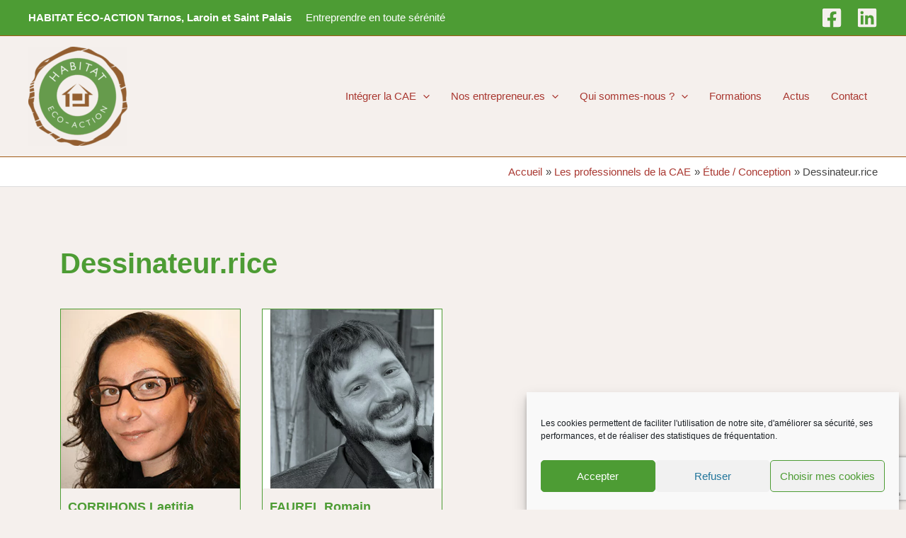

--- FILE ---
content_type: text/html; charset=utf-8
request_url: https://www.google.com/recaptcha/api2/anchor?ar=1&k=6Lc9bQYpAAAAAHnWreYMxk1HMCzxkN8qrdmIPfT2&co=aHR0cHM6Ly9oYWJpdGF0LWVjby1hY3Rpb24uZnI6NDQz&hl=en&v=PoyoqOPhxBO7pBk68S4YbpHZ&size=invisible&anchor-ms=20000&execute-ms=30000&cb=s8bugm1el03d
body_size: 48651
content:
<!DOCTYPE HTML><html dir="ltr" lang="en"><head><meta http-equiv="Content-Type" content="text/html; charset=UTF-8">
<meta http-equiv="X-UA-Compatible" content="IE=edge">
<title>reCAPTCHA</title>
<style type="text/css">
/* cyrillic-ext */
@font-face {
  font-family: 'Roboto';
  font-style: normal;
  font-weight: 400;
  font-stretch: 100%;
  src: url(//fonts.gstatic.com/s/roboto/v48/KFO7CnqEu92Fr1ME7kSn66aGLdTylUAMa3GUBHMdazTgWw.woff2) format('woff2');
  unicode-range: U+0460-052F, U+1C80-1C8A, U+20B4, U+2DE0-2DFF, U+A640-A69F, U+FE2E-FE2F;
}
/* cyrillic */
@font-face {
  font-family: 'Roboto';
  font-style: normal;
  font-weight: 400;
  font-stretch: 100%;
  src: url(//fonts.gstatic.com/s/roboto/v48/KFO7CnqEu92Fr1ME7kSn66aGLdTylUAMa3iUBHMdazTgWw.woff2) format('woff2');
  unicode-range: U+0301, U+0400-045F, U+0490-0491, U+04B0-04B1, U+2116;
}
/* greek-ext */
@font-face {
  font-family: 'Roboto';
  font-style: normal;
  font-weight: 400;
  font-stretch: 100%;
  src: url(//fonts.gstatic.com/s/roboto/v48/KFO7CnqEu92Fr1ME7kSn66aGLdTylUAMa3CUBHMdazTgWw.woff2) format('woff2');
  unicode-range: U+1F00-1FFF;
}
/* greek */
@font-face {
  font-family: 'Roboto';
  font-style: normal;
  font-weight: 400;
  font-stretch: 100%;
  src: url(//fonts.gstatic.com/s/roboto/v48/KFO7CnqEu92Fr1ME7kSn66aGLdTylUAMa3-UBHMdazTgWw.woff2) format('woff2');
  unicode-range: U+0370-0377, U+037A-037F, U+0384-038A, U+038C, U+038E-03A1, U+03A3-03FF;
}
/* math */
@font-face {
  font-family: 'Roboto';
  font-style: normal;
  font-weight: 400;
  font-stretch: 100%;
  src: url(//fonts.gstatic.com/s/roboto/v48/KFO7CnqEu92Fr1ME7kSn66aGLdTylUAMawCUBHMdazTgWw.woff2) format('woff2');
  unicode-range: U+0302-0303, U+0305, U+0307-0308, U+0310, U+0312, U+0315, U+031A, U+0326-0327, U+032C, U+032F-0330, U+0332-0333, U+0338, U+033A, U+0346, U+034D, U+0391-03A1, U+03A3-03A9, U+03B1-03C9, U+03D1, U+03D5-03D6, U+03F0-03F1, U+03F4-03F5, U+2016-2017, U+2034-2038, U+203C, U+2040, U+2043, U+2047, U+2050, U+2057, U+205F, U+2070-2071, U+2074-208E, U+2090-209C, U+20D0-20DC, U+20E1, U+20E5-20EF, U+2100-2112, U+2114-2115, U+2117-2121, U+2123-214F, U+2190, U+2192, U+2194-21AE, U+21B0-21E5, U+21F1-21F2, U+21F4-2211, U+2213-2214, U+2216-22FF, U+2308-230B, U+2310, U+2319, U+231C-2321, U+2336-237A, U+237C, U+2395, U+239B-23B7, U+23D0, U+23DC-23E1, U+2474-2475, U+25AF, U+25B3, U+25B7, U+25BD, U+25C1, U+25CA, U+25CC, U+25FB, U+266D-266F, U+27C0-27FF, U+2900-2AFF, U+2B0E-2B11, U+2B30-2B4C, U+2BFE, U+3030, U+FF5B, U+FF5D, U+1D400-1D7FF, U+1EE00-1EEFF;
}
/* symbols */
@font-face {
  font-family: 'Roboto';
  font-style: normal;
  font-weight: 400;
  font-stretch: 100%;
  src: url(//fonts.gstatic.com/s/roboto/v48/KFO7CnqEu92Fr1ME7kSn66aGLdTylUAMaxKUBHMdazTgWw.woff2) format('woff2');
  unicode-range: U+0001-000C, U+000E-001F, U+007F-009F, U+20DD-20E0, U+20E2-20E4, U+2150-218F, U+2190, U+2192, U+2194-2199, U+21AF, U+21E6-21F0, U+21F3, U+2218-2219, U+2299, U+22C4-22C6, U+2300-243F, U+2440-244A, U+2460-24FF, U+25A0-27BF, U+2800-28FF, U+2921-2922, U+2981, U+29BF, U+29EB, U+2B00-2BFF, U+4DC0-4DFF, U+FFF9-FFFB, U+10140-1018E, U+10190-1019C, U+101A0, U+101D0-101FD, U+102E0-102FB, U+10E60-10E7E, U+1D2C0-1D2D3, U+1D2E0-1D37F, U+1F000-1F0FF, U+1F100-1F1AD, U+1F1E6-1F1FF, U+1F30D-1F30F, U+1F315, U+1F31C, U+1F31E, U+1F320-1F32C, U+1F336, U+1F378, U+1F37D, U+1F382, U+1F393-1F39F, U+1F3A7-1F3A8, U+1F3AC-1F3AF, U+1F3C2, U+1F3C4-1F3C6, U+1F3CA-1F3CE, U+1F3D4-1F3E0, U+1F3ED, U+1F3F1-1F3F3, U+1F3F5-1F3F7, U+1F408, U+1F415, U+1F41F, U+1F426, U+1F43F, U+1F441-1F442, U+1F444, U+1F446-1F449, U+1F44C-1F44E, U+1F453, U+1F46A, U+1F47D, U+1F4A3, U+1F4B0, U+1F4B3, U+1F4B9, U+1F4BB, U+1F4BF, U+1F4C8-1F4CB, U+1F4D6, U+1F4DA, U+1F4DF, U+1F4E3-1F4E6, U+1F4EA-1F4ED, U+1F4F7, U+1F4F9-1F4FB, U+1F4FD-1F4FE, U+1F503, U+1F507-1F50B, U+1F50D, U+1F512-1F513, U+1F53E-1F54A, U+1F54F-1F5FA, U+1F610, U+1F650-1F67F, U+1F687, U+1F68D, U+1F691, U+1F694, U+1F698, U+1F6AD, U+1F6B2, U+1F6B9-1F6BA, U+1F6BC, U+1F6C6-1F6CF, U+1F6D3-1F6D7, U+1F6E0-1F6EA, U+1F6F0-1F6F3, U+1F6F7-1F6FC, U+1F700-1F7FF, U+1F800-1F80B, U+1F810-1F847, U+1F850-1F859, U+1F860-1F887, U+1F890-1F8AD, U+1F8B0-1F8BB, U+1F8C0-1F8C1, U+1F900-1F90B, U+1F93B, U+1F946, U+1F984, U+1F996, U+1F9E9, U+1FA00-1FA6F, U+1FA70-1FA7C, U+1FA80-1FA89, U+1FA8F-1FAC6, U+1FACE-1FADC, U+1FADF-1FAE9, U+1FAF0-1FAF8, U+1FB00-1FBFF;
}
/* vietnamese */
@font-face {
  font-family: 'Roboto';
  font-style: normal;
  font-weight: 400;
  font-stretch: 100%;
  src: url(//fonts.gstatic.com/s/roboto/v48/KFO7CnqEu92Fr1ME7kSn66aGLdTylUAMa3OUBHMdazTgWw.woff2) format('woff2');
  unicode-range: U+0102-0103, U+0110-0111, U+0128-0129, U+0168-0169, U+01A0-01A1, U+01AF-01B0, U+0300-0301, U+0303-0304, U+0308-0309, U+0323, U+0329, U+1EA0-1EF9, U+20AB;
}
/* latin-ext */
@font-face {
  font-family: 'Roboto';
  font-style: normal;
  font-weight: 400;
  font-stretch: 100%;
  src: url(//fonts.gstatic.com/s/roboto/v48/KFO7CnqEu92Fr1ME7kSn66aGLdTylUAMa3KUBHMdazTgWw.woff2) format('woff2');
  unicode-range: U+0100-02BA, U+02BD-02C5, U+02C7-02CC, U+02CE-02D7, U+02DD-02FF, U+0304, U+0308, U+0329, U+1D00-1DBF, U+1E00-1E9F, U+1EF2-1EFF, U+2020, U+20A0-20AB, U+20AD-20C0, U+2113, U+2C60-2C7F, U+A720-A7FF;
}
/* latin */
@font-face {
  font-family: 'Roboto';
  font-style: normal;
  font-weight: 400;
  font-stretch: 100%;
  src: url(//fonts.gstatic.com/s/roboto/v48/KFO7CnqEu92Fr1ME7kSn66aGLdTylUAMa3yUBHMdazQ.woff2) format('woff2');
  unicode-range: U+0000-00FF, U+0131, U+0152-0153, U+02BB-02BC, U+02C6, U+02DA, U+02DC, U+0304, U+0308, U+0329, U+2000-206F, U+20AC, U+2122, U+2191, U+2193, U+2212, U+2215, U+FEFF, U+FFFD;
}
/* cyrillic-ext */
@font-face {
  font-family: 'Roboto';
  font-style: normal;
  font-weight: 500;
  font-stretch: 100%;
  src: url(//fonts.gstatic.com/s/roboto/v48/KFO7CnqEu92Fr1ME7kSn66aGLdTylUAMa3GUBHMdazTgWw.woff2) format('woff2');
  unicode-range: U+0460-052F, U+1C80-1C8A, U+20B4, U+2DE0-2DFF, U+A640-A69F, U+FE2E-FE2F;
}
/* cyrillic */
@font-face {
  font-family: 'Roboto';
  font-style: normal;
  font-weight: 500;
  font-stretch: 100%;
  src: url(//fonts.gstatic.com/s/roboto/v48/KFO7CnqEu92Fr1ME7kSn66aGLdTylUAMa3iUBHMdazTgWw.woff2) format('woff2');
  unicode-range: U+0301, U+0400-045F, U+0490-0491, U+04B0-04B1, U+2116;
}
/* greek-ext */
@font-face {
  font-family: 'Roboto';
  font-style: normal;
  font-weight: 500;
  font-stretch: 100%;
  src: url(//fonts.gstatic.com/s/roboto/v48/KFO7CnqEu92Fr1ME7kSn66aGLdTylUAMa3CUBHMdazTgWw.woff2) format('woff2');
  unicode-range: U+1F00-1FFF;
}
/* greek */
@font-face {
  font-family: 'Roboto';
  font-style: normal;
  font-weight: 500;
  font-stretch: 100%;
  src: url(//fonts.gstatic.com/s/roboto/v48/KFO7CnqEu92Fr1ME7kSn66aGLdTylUAMa3-UBHMdazTgWw.woff2) format('woff2');
  unicode-range: U+0370-0377, U+037A-037F, U+0384-038A, U+038C, U+038E-03A1, U+03A3-03FF;
}
/* math */
@font-face {
  font-family: 'Roboto';
  font-style: normal;
  font-weight: 500;
  font-stretch: 100%;
  src: url(//fonts.gstatic.com/s/roboto/v48/KFO7CnqEu92Fr1ME7kSn66aGLdTylUAMawCUBHMdazTgWw.woff2) format('woff2');
  unicode-range: U+0302-0303, U+0305, U+0307-0308, U+0310, U+0312, U+0315, U+031A, U+0326-0327, U+032C, U+032F-0330, U+0332-0333, U+0338, U+033A, U+0346, U+034D, U+0391-03A1, U+03A3-03A9, U+03B1-03C9, U+03D1, U+03D5-03D6, U+03F0-03F1, U+03F4-03F5, U+2016-2017, U+2034-2038, U+203C, U+2040, U+2043, U+2047, U+2050, U+2057, U+205F, U+2070-2071, U+2074-208E, U+2090-209C, U+20D0-20DC, U+20E1, U+20E5-20EF, U+2100-2112, U+2114-2115, U+2117-2121, U+2123-214F, U+2190, U+2192, U+2194-21AE, U+21B0-21E5, U+21F1-21F2, U+21F4-2211, U+2213-2214, U+2216-22FF, U+2308-230B, U+2310, U+2319, U+231C-2321, U+2336-237A, U+237C, U+2395, U+239B-23B7, U+23D0, U+23DC-23E1, U+2474-2475, U+25AF, U+25B3, U+25B7, U+25BD, U+25C1, U+25CA, U+25CC, U+25FB, U+266D-266F, U+27C0-27FF, U+2900-2AFF, U+2B0E-2B11, U+2B30-2B4C, U+2BFE, U+3030, U+FF5B, U+FF5D, U+1D400-1D7FF, U+1EE00-1EEFF;
}
/* symbols */
@font-face {
  font-family: 'Roboto';
  font-style: normal;
  font-weight: 500;
  font-stretch: 100%;
  src: url(//fonts.gstatic.com/s/roboto/v48/KFO7CnqEu92Fr1ME7kSn66aGLdTylUAMaxKUBHMdazTgWw.woff2) format('woff2');
  unicode-range: U+0001-000C, U+000E-001F, U+007F-009F, U+20DD-20E0, U+20E2-20E4, U+2150-218F, U+2190, U+2192, U+2194-2199, U+21AF, U+21E6-21F0, U+21F3, U+2218-2219, U+2299, U+22C4-22C6, U+2300-243F, U+2440-244A, U+2460-24FF, U+25A0-27BF, U+2800-28FF, U+2921-2922, U+2981, U+29BF, U+29EB, U+2B00-2BFF, U+4DC0-4DFF, U+FFF9-FFFB, U+10140-1018E, U+10190-1019C, U+101A0, U+101D0-101FD, U+102E0-102FB, U+10E60-10E7E, U+1D2C0-1D2D3, U+1D2E0-1D37F, U+1F000-1F0FF, U+1F100-1F1AD, U+1F1E6-1F1FF, U+1F30D-1F30F, U+1F315, U+1F31C, U+1F31E, U+1F320-1F32C, U+1F336, U+1F378, U+1F37D, U+1F382, U+1F393-1F39F, U+1F3A7-1F3A8, U+1F3AC-1F3AF, U+1F3C2, U+1F3C4-1F3C6, U+1F3CA-1F3CE, U+1F3D4-1F3E0, U+1F3ED, U+1F3F1-1F3F3, U+1F3F5-1F3F7, U+1F408, U+1F415, U+1F41F, U+1F426, U+1F43F, U+1F441-1F442, U+1F444, U+1F446-1F449, U+1F44C-1F44E, U+1F453, U+1F46A, U+1F47D, U+1F4A3, U+1F4B0, U+1F4B3, U+1F4B9, U+1F4BB, U+1F4BF, U+1F4C8-1F4CB, U+1F4D6, U+1F4DA, U+1F4DF, U+1F4E3-1F4E6, U+1F4EA-1F4ED, U+1F4F7, U+1F4F9-1F4FB, U+1F4FD-1F4FE, U+1F503, U+1F507-1F50B, U+1F50D, U+1F512-1F513, U+1F53E-1F54A, U+1F54F-1F5FA, U+1F610, U+1F650-1F67F, U+1F687, U+1F68D, U+1F691, U+1F694, U+1F698, U+1F6AD, U+1F6B2, U+1F6B9-1F6BA, U+1F6BC, U+1F6C6-1F6CF, U+1F6D3-1F6D7, U+1F6E0-1F6EA, U+1F6F0-1F6F3, U+1F6F7-1F6FC, U+1F700-1F7FF, U+1F800-1F80B, U+1F810-1F847, U+1F850-1F859, U+1F860-1F887, U+1F890-1F8AD, U+1F8B0-1F8BB, U+1F8C0-1F8C1, U+1F900-1F90B, U+1F93B, U+1F946, U+1F984, U+1F996, U+1F9E9, U+1FA00-1FA6F, U+1FA70-1FA7C, U+1FA80-1FA89, U+1FA8F-1FAC6, U+1FACE-1FADC, U+1FADF-1FAE9, U+1FAF0-1FAF8, U+1FB00-1FBFF;
}
/* vietnamese */
@font-face {
  font-family: 'Roboto';
  font-style: normal;
  font-weight: 500;
  font-stretch: 100%;
  src: url(//fonts.gstatic.com/s/roboto/v48/KFO7CnqEu92Fr1ME7kSn66aGLdTylUAMa3OUBHMdazTgWw.woff2) format('woff2');
  unicode-range: U+0102-0103, U+0110-0111, U+0128-0129, U+0168-0169, U+01A0-01A1, U+01AF-01B0, U+0300-0301, U+0303-0304, U+0308-0309, U+0323, U+0329, U+1EA0-1EF9, U+20AB;
}
/* latin-ext */
@font-face {
  font-family: 'Roboto';
  font-style: normal;
  font-weight: 500;
  font-stretch: 100%;
  src: url(//fonts.gstatic.com/s/roboto/v48/KFO7CnqEu92Fr1ME7kSn66aGLdTylUAMa3KUBHMdazTgWw.woff2) format('woff2');
  unicode-range: U+0100-02BA, U+02BD-02C5, U+02C7-02CC, U+02CE-02D7, U+02DD-02FF, U+0304, U+0308, U+0329, U+1D00-1DBF, U+1E00-1E9F, U+1EF2-1EFF, U+2020, U+20A0-20AB, U+20AD-20C0, U+2113, U+2C60-2C7F, U+A720-A7FF;
}
/* latin */
@font-face {
  font-family: 'Roboto';
  font-style: normal;
  font-weight: 500;
  font-stretch: 100%;
  src: url(//fonts.gstatic.com/s/roboto/v48/KFO7CnqEu92Fr1ME7kSn66aGLdTylUAMa3yUBHMdazQ.woff2) format('woff2');
  unicode-range: U+0000-00FF, U+0131, U+0152-0153, U+02BB-02BC, U+02C6, U+02DA, U+02DC, U+0304, U+0308, U+0329, U+2000-206F, U+20AC, U+2122, U+2191, U+2193, U+2212, U+2215, U+FEFF, U+FFFD;
}
/* cyrillic-ext */
@font-face {
  font-family: 'Roboto';
  font-style: normal;
  font-weight: 900;
  font-stretch: 100%;
  src: url(//fonts.gstatic.com/s/roboto/v48/KFO7CnqEu92Fr1ME7kSn66aGLdTylUAMa3GUBHMdazTgWw.woff2) format('woff2');
  unicode-range: U+0460-052F, U+1C80-1C8A, U+20B4, U+2DE0-2DFF, U+A640-A69F, U+FE2E-FE2F;
}
/* cyrillic */
@font-face {
  font-family: 'Roboto';
  font-style: normal;
  font-weight: 900;
  font-stretch: 100%;
  src: url(//fonts.gstatic.com/s/roboto/v48/KFO7CnqEu92Fr1ME7kSn66aGLdTylUAMa3iUBHMdazTgWw.woff2) format('woff2');
  unicode-range: U+0301, U+0400-045F, U+0490-0491, U+04B0-04B1, U+2116;
}
/* greek-ext */
@font-face {
  font-family: 'Roboto';
  font-style: normal;
  font-weight: 900;
  font-stretch: 100%;
  src: url(//fonts.gstatic.com/s/roboto/v48/KFO7CnqEu92Fr1ME7kSn66aGLdTylUAMa3CUBHMdazTgWw.woff2) format('woff2');
  unicode-range: U+1F00-1FFF;
}
/* greek */
@font-face {
  font-family: 'Roboto';
  font-style: normal;
  font-weight: 900;
  font-stretch: 100%;
  src: url(//fonts.gstatic.com/s/roboto/v48/KFO7CnqEu92Fr1ME7kSn66aGLdTylUAMa3-UBHMdazTgWw.woff2) format('woff2');
  unicode-range: U+0370-0377, U+037A-037F, U+0384-038A, U+038C, U+038E-03A1, U+03A3-03FF;
}
/* math */
@font-face {
  font-family: 'Roboto';
  font-style: normal;
  font-weight: 900;
  font-stretch: 100%;
  src: url(//fonts.gstatic.com/s/roboto/v48/KFO7CnqEu92Fr1ME7kSn66aGLdTylUAMawCUBHMdazTgWw.woff2) format('woff2');
  unicode-range: U+0302-0303, U+0305, U+0307-0308, U+0310, U+0312, U+0315, U+031A, U+0326-0327, U+032C, U+032F-0330, U+0332-0333, U+0338, U+033A, U+0346, U+034D, U+0391-03A1, U+03A3-03A9, U+03B1-03C9, U+03D1, U+03D5-03D6, U+03F0-03F1, U+03F4-03F5, U+2016-2017, U+2034-2038, U+203C, U+2040, U+2043, U+2047, U+2050, U+2057, U+205F, U+2070-2071, U+2074-208E, U+2090-209C, U+20D0-20DC, U+20E1, U+20E5-20EF, U+2100-2112, U+2114-2115, U+2117-2121, U+2123-214F, U+2190, U+2192, U+2194-21AE, U+21B0-21E5, U+21F1-21F2, U+21F4-2211, U+2213-2214, U+2216-22FF, U+2308-230B, U+2310, U+2319, U+231C-2321, U+2336-237A, U+237C, U+2395, U+239B-23B7, U+23D0, U+23DC-23E1, U+2474-2475, U+25AF, U+25B3, U+25B7, U+25BD, U+25C1, U+25CA, U+25CC, U+25FB, U+266D-266F, U+27C0-27FF, U+2900-2AFF, U+2B0E-2B11, U+2B30-2B4C, U+2BFE, U+3030, U+FF5B, U+FF5D, U+1D400-1D7FF, U+1EE00-1EEFF;
}
/* symbols */
@font-face {
  font-family: 'Roboto';
  font-style: normal;
  font-weight: 900;
  font-stretch: 100%;
  src: url(//fonts.gstatic.com/s/roboto/v48/KFO7CnqEu92Fr1ME7kSn66aGLdTylUAMaxKUBHMdazTgWw.woff2) format('woff2');
  unicode-range: U+0001-000C, U+000E-001F, U+007F-009F, U+20DD-20E0, U+20E2-20E4, U+2150-218F, U+2190, U+2192, U+2194-2199, U+21AF, U+21E6-21F0, U+21F3, U+2218-2219, U+2299, U+22C4-22C6, U+2300-243F, U+2440-244A, U+2460-24FF, U+25A0-27BF, U+2800-28FF, U+2921-2922, U+2981, U+29BF, U+29EB, U+2B00-2BFF, U+4DC0-4DFF, U+FFF9-FFFB, U+10140-1018E, U+10190-1019C, U+101A0, U+101D0-101FD, U+102E0-102FB, U+10E60-10E7E, U+1D2C0-1D2D3, U+1D2E0-1D37F, U+1F000-1F0FF, U+1F100-1F1AD, U+1F1E6-1F1FF, U+1F30D-1F30F, U+1F315, U+1F31C, U+1F31E, U+1F320-1F32C, U+1F336, U+1F378, U+1F37D, U+1F382, U+1F393-1F39F, U+1F3A7-1F3A8, U+1F3AC-1F3AF, U+1F3C2, U+1F3C4-1F3C6, U+1F3CA-1F3CE, U+1F3D4-1F3E0, U+1F3ED, U+1F3F1-1F3F3, U+1F3F5-1F3F7, U+1F408, U+1F415, U+1F41F, U+1F426, U+1F43F, U+1F441-1F442, U+1F444, U+1F446-1F449, U+1F44C-1F44E, U+1F453, U+1F46A, U+1F47D, U+1F4A3, U+1F4B0, U+1F4B3, U+1F4B9, U+1F4BB, U+1F4BF, U+1F4C8-1F4CB, U+1F4D6, U+1F4DA, U+1F4DF, U+1F4E3-1F4E6, U+1F4EA-1F4ED, U+1F4F7, U+1F4F9-1F4FB, U+1F4FD-1F4FE, U+1F503, U+1F507-1F50B, U+1F50D, U+1F512-1F513, U+1F53E-1F54A, U+1F54F-1F5FA, U+1F610, U+1F650-1F67F, U+1F687, U+1F68D, U+1F691, U+1F694, U+1F698, U+1F6AD, U+1F6B2, U+1F6B9-1F6BA, U+1F6BC, U+1F6C6-1F6CF, U+1F6D3-1F6D7, U+1F6E0-1F6EA, U+1F6F0-1F6F3, U+1F6F7-1F6FC, U+1F700-1F7FF, U+1F800-1F80B, U+1F810-1F847, U+1F850-1F859, U+1F860-1F887, U+1F890-1F8AD, U+1F8B0-1F8BB, U+1F8C0-1F8C1, U+1F900-1F90B, U+1F93B, U+1F946, U+1F984, U+1F996, U+1F9E9, U+1FA00-1FA6F, U+1FA70-1FA7C, U+1FA80-1FA89, U+1FA8F-1FAC6, U+1FACE-1FADC, U+1FADF-1FAE9, U+1FAF0-1FAF8, U+1FB00-1FBFF;
}
/* vietnamese */
@font-face {
  font-family: 'Roboto';
  font-style: normal;
  font-weight: 900;
  font-stretch: 100%;
  src: url(//fonts.gstatic.com/s/roboto/v48/KFO7CnqEu92Fr1ME7kSn66aGLdTylUAMa3OUBHMdazTgWw.woff2) format('woff2');
  unicode-range: U+0102-0103, U+0110-0111, U+0128-0129, U+0168-0169, U+01A0-01A1, U+01AF-01B0, U+0300-0301, U+0303-0304, U+0308-0309, U+0323, U+0329, U+1EA0-1EF9, U+20AB;
}
/* latin-ext */
@font-face {
  font-family: 'Roboto';
  font-style: normal;
  font-weight: 900;
  font-stretch: 100%;
  src: url(//fonts.gstatic.com/s/roboto/v48/KFO7CnqEu92Fr1ME7kSn66aGLdTylUAMa3KUBHMdazTgWw.woff2) format('woff2');
  unicode-range: U+0100-02BA, U+02BD-02C5, U+02C7-02CC, U+02CE-02D7, U+02DD-02FF, U+0304, U+0308, U+0329, U+1D00-1DBF, U+1E00-1E9F, U+1EF2-1EFF, U+2020, U+20A0-20AB, U+20AD-20C0, U+2113, U+2C60-2C7F, U+A720-A7FF;
}
/* latin */
@font-face {
  font-family: 'Roboto';
  font-style: normal;
  font-weight: 900;
  font-stretch: 100%;
  src: url(//fonts.gstatic.com/s/roboto/v48/KFO7CnqEu92Fr1ME7kSn66aGLdTylUAMa3yUBHMdazQ.woff2) format('woff2');
  unicode-range: U+0000-00FF, U+0131, U+0152-0153, U+02BB-02BC, U+02C6, U+02DA, U+02DC, U+0304, U+0308, U+0329, U+2000-206F, U+20AC, U+2122, U+2191, U+2193, U+2212, U+2215, U+FEFF, U+FFFD;
}

</style>
<link rel="stylesheet" type="text/css" href="https://www.gstatic.com/recaptcha/releases/PoyoqOPhxBO7pBk68S4YbpHZ/styles__ltr.css">
<script nonce="nKmhgGhwfDNCjguydw9KqQ" type="text/javascript">window['__recaptcha_api'] = 'https://www.google.com/recaptcha/api2/';</script>
<script type="text/javascript" src="https://www.gstatic.com/recaptcha/releases/PoyoqOPhxBO7pBk68S4YbpHZ/recaptcha__en.js" nonce="nKmhgGhwfDNCjguydw9KqQ">
      
    </script></head>
<body><div id="rc-anchor-alert" class="rc-anchor-alert"></div>
<input type="hidden" id="recaptcha-token" value="[base64]">
<script type="text/javascript" nonce="nKmhgGhwfDNCjguydw9KqQ">
      recaptcha.anchor.Main.init("[\x22ainput\x22,[\x22bgdata\x22,\x22\x22,\[base64]/[base64]/[base64]/[base64]/[base64]/[base64]/[base64]/[base64]/[base64]/[base64]\\u003d\x22,\[base64]\\u003d\\u003d\x22,\x22w5jCrcKuw5PCs8Oww5HDjhFxaHVKW8Kbwps2X2jCjQ/DoDLCk8KuK8K4w60EfcKxAsKOQ8KOYEBoNcOYKXtoPyLCizvDtAxRM8Ovw4/DpsOuw6Y0O2zDgHg6wrDDlB7CiUBdwoLDssKaHAXDk1PCoMOxKHPDnkjCicOxPsOyb8Kuw53DlcKOwos5w5PCucONfATCpyDCjUHCqVNpw5PDmlAFQVgXCcO3TcKpw5XDscKUAsOOwpsYNMO6wo7DjsKWw4fDlMKUwofCoADCuArCuHVxIFzDpw/ChADCmcOBMcKgTnY/JUzCmsOIPULDksO+w7HDncOBHTIJwrnDlQDDksKiw65pw7kkFsKfCsK6cMK6HxPDgk3CtMOOJE5Gw5NpwqtQwqHDulsCYFc/LsOPw7FNWy/CncKQYcKCB8Kfw6tRw7PDvA3CrlnChRrDpMKVLcKNLWprKyJadcKnPMOgEcO1KXQRw4XCgm/DqcO0TMKVwpnCsMOHwqpsQMKIwp3Csy3CusKRwq3CiSFrwptjw4zCvsKxw7/Cvn3DmxQ2wqvCrcKkw7YcwpXDiyMOwrDCsUhZNsOPCMO3w4dUw412w57CicOuAAlTw7JPw73CkErDgFvDml/Dg2wjw71iYsK+T3/DjCY2ZXI0V8KUwpLCuzp1w4/DncOPw4zDhFdjJVURw4jDskjDk2E/CghrXsKXwrggasOkw6/[base64]/wqHCpBoaHcKfKi8uBBp0IMOJwrLDmMKyY8KIwqrDqQHDiwjCsDYjw5zCmzzDjSbDp8OOcFQ1wrXDqz3DlzzCuMKdZSw5c8KPw6xZDi/DjMKgw6XCv8KKf8OVwqQqbj8+UyLChhjCgsOqKsKRb2zCjGxJfMKgwpJ3w6ZawrTCoMOnwqfCkMKCDcOjWgnDt8O6wr3Cu1dXwqUoRsKJw6hPUMOeIU7DuljCvDYJKsKRaXLDhMKawqrCrwbDvzrCq8KNVXFJwrHCpDzCi2/CuiB4HMKKWMO6F0DDp8KIwpzDtMK6cQbCn3U6DsOxC8OFwrN8w6zCk8OtMsKjw6TCrhfCog/Crn8RXsKFbzMmw7fCmxxGaMOSwqbChUbDmTwcwp50wr0zMV/CtkDDmGXDvgfDt1zDkTHCjcOgwpIdw6d0w4bCgmlEwr1XwpnCtGHCq8Kjw5DDhsOhasOIwr1tLg9uwrrCssOIw4E5w6vCosKPERPDoBDDo3PCrMOlZ8Olw6J1w7hjwpEqw6gtw744w4fDkcKtdcOQwr3DqsKeYsKccsKPasKwGsO/w6PCp1E8w4wYwqcuwrnDnHTDmUvCsAvDhkLDmFzCjxQtRW4kwrbCgUzDu8KDAQwsGBnCsMKoZxvDhxDDtjXCi8Kzw6TDusKtHmfCmzN6woYyw5RkwoBFw7tqbcKBKHcoPm7Cj8KMw5JTw6QBMsOPwoRpw5jCt3jCn8OwccKrw4/[base64]/CvTTDiRPDiCNhXcOqwo1vw7UlNMOvwpLDk8KaSWLCihsMLSrCvsOxI8K/wpTDtT7CkGM+KsK8wrFBw5pRKgA8w4vDoMK+eMOCWMK5wqEqwr/CozjCkcKrLmnDqiDDsMO+w6AzPjvDmhAYwqQVw4kqOlvDt8O3w7NnKmnCn8K+bQnDnF0Pwp/Cgz3Cik3Dqgp5wr/[base64]/Cs8K4w6TDv8KoZRnCoy3Dr8Osw43DjMO1GsKYwoPDhlgNfwRHQMK1aklmTsOtXcOmV1xTwr/DsMOnYMKOAhk+wrfCg1YWwq80PMKewrzDuFsPw6sMHsKPw5DCg8O6w77Cp8K9LsKqfjZEKynDkMOIw4g/wrlWZFwGw4/DrFPDvMK+w73Cv8OCwp7Cq8OwwpE2X8KJcBHCl2HDvsOhwqpLN8KFG2zChCfDoMORw67DqcKvdhHCssKlEAjCi3YkesOAwoHDssKnw6wiARVbUkXCgMKSw4YTeMOFNXjDhMKPbErCh8Onw59NbMK/[base64]/[base64]/CnMOjw6LCgMKwVMKfw7rDtDfDqzbDqVQZwoLDscKrZMKBL8OKQFtcwrlqw7cKJ2LDoBdlwpvCrxPDhh1tw4fDvUHDhVxCwr3DuyBRwq8KwrTDk03CkBALwofCnmhHAVN4cEfDlB0cD8OCcGTCvMOGa8Oawp46OcOtwo/DisOww4zCgwnConU/IBIKJWkNw43DjRB1Xi3CgVZRwonCtMOew6RvQsOfwpnCqUAJOsOvLQ3CkibCqx83w4TCgsK4PUl0w63DrG7CnMKIHsOMwocLwrU1w64vacOeNsKkw63DksKcTi9xw7XDu8Krw6c0W8K8w6LCty3CpsOcw7kKw73DjsKowoHCg8Klw7XDpsK9w699w7LCqsOxXXU/T8KYwrrDi8Orw4wyNiITwoB2WEXDpS7DvsKLw4nCo8KxCcKFUVDDv1MMw4k8w4Baw5jChhDDtsKieijDqB/Dq8OlwqvCuT3CiHjDtcOwwo98awbCtDNvwr1Ew7knw5B8LMKOBxNew5fCusKiw5vCkhnCigfCnmbCvWHCpzh0fsOMR3d/PMOGwoLDvCp/w4PDtArDscKRecOmN0PCicOrw6nCmx3ClBAaw5XDiBsLcxRvwqlYOsOLNMKBw6/Ckm7Ci1DCj8Kwd8OhHgwPExoAwrrCvsKTw4bCoh5iazXCiB4MFsKabR8uIinDgV7ClDgAwohjwqgRWMOuw6V3w4Vfw65CacKdW3w9BwTCrFLCtBYoVztkQh3DoMK/w4w2w47DqsOrw5VpwqHDrsKWKDFnwqLCoALCoHNtLMKJfMKPwrrCqcKPwrXDrMO2UlXDgMO7Sl/DnRVTTkNow7hVwokhw4vCn8O1wq/DpcOSwpMvTG/Dq0MmwrLCrsKxXWQ1w4NRwqBuw7TCnMOVw7HDmcOoPhZrw6MiwodJZxXCrMKcw5A2wqpEwr5gdzLDrMKrCAs1CHXCmMK/C8O6woTCisOcbcOjw516I8KswqRPwqbClcKQC1NJwr8Fw6dUwocSw6vDgMKWf8K4wq5MJlPCnFAWw5YOcwQmwoosw7rDmsOCwrjDisKFwrwjwplHLAHCu8Kuw5bDlD/CkcK5TsKkw53Ct8KRTsK/LMOiczrDn8K8FmzDlcK+T8OdYGnCuMOaesOCw44JZsKCw73Cimx7wq8iaz4GwoTDjG/DjcKbwqjDiMKJTAJ/[base64]/O8Kgw5lmHXPCvCPCjy7CgGXCkMO/WA7DmsOiNcKZw4cGVMKpBzXCm8OXPgcxB8K5fzQzw683dsOHI3HDtsO3wozCugR3RMKzVhIhwooWw6zCl8OcW8O7bcORw6UHwrfDgsKQwrjDs3tfXMOGwqxYw6LDrAQVwp7CiDDDpcOYwrAywq/ChgLDoTY8w4FOEcOww5XCtWnCj8Kvw6/DrcKEw645E8KdwoEvKsOmDcKtQMOXwrrDlwk5w7ZOORwwCUJkai/Dh8OiciTDgsKpf8OPw5nDnAfDlMOqWCkLP8O9eQMfYMOGEhHCiSRcEcOmw7HCpcKPb2bDolvCo8OqwpDCssKBR8KAw7DCvjnCosKtw4lmwr8KAD7DvwFDwo1ewpVffHhbwpLCqsKDBMOqVGTDmmwLwq/CtcOaw7rDgE1Fw4/DscKpW8KMUApcdjfDuH0QQcKXwqLDo2ATLEpQbRnCs2DCpxkpwohGMB/CmhrDvnB9G8O7w6HCs0TDtsOtS3xhw49HdTx0wqLDhsOxw6gOwp0bw7VSwq7DtTcqdlTCvBUgbsOOBsK8wqTDkC7CnDDChgUgU8KLwq1cIAbCvsKAwrfCrC7CqcOww4jDqkdzCB/DmRnCgcO3wr56w63CpHBzwqrDnUopw5/DnkszFsKjScK9PsK0wrl5w5rDvMOZHVLDqS3CjjvCr2PDoHLDgUnCvS/CkMKMGcKqFsK+HcKmeFTCkC4cwqPCtFIEAHoOKALDrWPChR/[base64]/w6jCuMKIQBXCncOPWsOgZcKmPcOkVMK7FMOswp3CizsHwpV/JsOtN8K+w4Fcw5JJdMKjSsK8JMOiL8Kfw4J9Im/ClUTDv8O/[base64]/DmMKqwoMdIWtqwrLCpMK9VMONw7sawofCqMOKw5/DoMOwPcKjw5zChBkow5cHRwo+w7gORMOaRWVYw5E0wq/Cnmg/w7bCrcKWHX8geF/DpQ7Cl8OQw5zCrMKswrkUBEZUwpbDvQDCh8Kud2l7wo/[base64]/CucKfw7LCpVcuwo4pwp4nSWJ/[base64]/Cj8K6GsO7BMOVw5TCkCxTFcKowobDvcKlCcOgwo8Jw57CsTgow4NdTcKcwoTDlsOUYMOCYkbCs3oeWWx0aQnCvAHClcKdUFAXwpvChCd3wpLDpcOVw5DCpsOrEUjCuQ/DtRLDk2hVHMOzcR4HwoLCs8OBEMO5Ez5TY8K+w6gcw5PDhsOAU8KpdkzDp03CjcKLEcOYJ8KGw4Q6wrrCjxUOcsKQw4o9wpZuwoR9w7lIwrA3wpjDuMKPUS/CkFtEZHjClUnDmEERcQdZwpQ1w4XCj8OBwr4mCcKQOkgjHMOUJsOtccKow4A/wpwMX8KAJWFqw4bCkcOpwrnCpGpTW3zCpgdEO8KhRnLCiUXDnVDCo8KuWcOHw5bCn8O7DcO6U2bCs8OSwpxRwqoQIsOZwqbDvR3ClcKsagN9wrEYwr/CvyXDqzrCk2wFwrFsFgnCv8OBwpHDqMK2YcOdwqLCpSzDsmF1PCbDvQ0mOxlOw5vDjsKHd8Kqwqpfw7/DmWrDt8O9AGDDqMOAwqDCrBsiw5Jrw7DCpUPDksKSwqclwoFxVT7DgnTCjMKBw49jw5HCp8KNw73CkMKvEFs+wpzDikFnCmvDvMKoSMOeYcKpwr1MG8KiLMOMw7wTL30iBkUmwpDCs2zCumYyHsO+al/DicKjDHXCg8KwGsOFw4tEIkDCpRRxKQHDjnMuwqlYwoPDrUZVw5UWCsOqVHYUP8OLw4Qjwpl+e0hGKcOhw7EKG8KDcMKMJsOwfh7DpcO6w5Fgwq/DmMOhw4/CtMOWSn7ChMKsMMO2c8OcBznDshvDnsOaw63CssOzwp9CwqPDi8Odw6LCpcO6XWdgBMK0woBow5jCj2NZa2bDvRMaS8Ohw5/DvcOYw5wHZ8KQI8O8NMKbw6jCgidPKcKAw5DDs0LCgMOwZSUiwoHDhRQzP8K1fgTCm8K5w5l/wqIQwofDmjFpw63DmcOPw5DDu2ZAwrrDosO5PkZswobDr8KUccKWwqx5Z0Jbw6crwpjDtzEbwq/Cpg5ZPh7DrTHDgwfDr8KLVsOUwr1rRCrCgUDDtDvCjkLDgh8AwoJzwoxzwoPCpj7DnBjCjcOaainCqWnDkMOrOcKkK1hNTjHCmHE4w5DDo8KYw6DCnMK9wqPDgT/Dn3fDjE7CkgnDrsKoB8KHwrYKwphfW1kpwpbCsGltw4wMIgVSw6pLWMOWOA7DvGMRwod3V8O7B8O1w6QZw4rDicONU8OzAcOQP3kcwrXDqsKYQWNqdsKywok8woHDjy/Dh3/DksOYwqwcYT8jVnArwqp+w4A6w4ZVw6d0FUMXMUbCrCkTwoZrwqN9w57CtsKEw4/DhQfDuMKmSWbCmxTCgMOXwqxewqUqHgTCvsKzPihbUxtFFz3Di3Bxw6rDgcOpIsOUT8OlZCcrwpl/wo/DusKPwrhZF8KQwo9fdcKfw7wbw45RFgs+w7bCpMOawrHDvsKCIMO/[base64]/QiAowqJgwoDCvU1dBcKfHF/DiicYw7jCklgUWMOQw4TCnj9WfzTCrcOAdzoMWiXCkmN3woVzwo8ybHBuw5gLGsKGS8KZMQ0MLgMIw7/DoMKpFFjDgCEXbHTConp5ZMKjE8OHw4VrWAVzw44Dw6TCrj3CtcKbwr17azvDkcKCUWvCmAI7w5N1EyRxMSRbwp7Cm8O/w7jCosK2w6jDjH/CoHgXE8O6wow2eMKRO1LCtEFYwqvCjcK6w5rDssOPwqvDjgLDkSPDtsOHwocDw73CmMOpeH1VYsKuw6TDiVTDuXzCllrCn8K1Ow5uHVgcYExfw5ohw5xSwo/[base64]/[base64]/DkcOswobDtcKLw7cgwqtKPMKXXcOKw7DCkMOnw7rDjsKRw5cMw73DmHdRfzAwXsOuw5sww47CqyzCogrDusKBw47DqBLCrMOAwptUwpvChG7Drx8Ww4RSWsKHecKYWWvDl8Khwp88J8KKW0wsNsOEwpNLw4/Dk3DDvcO/w68KclcFw6UASUpmw4VbcMOSHmrDp8KPUmzCg8KQF8KiNkXCiwTCjcOZw7LCjsKOMzoow4gAwrc2BgB+ZsOzKsKrw7DCq8OqYjbDt8OrwrhYwrJtw6JbwrvCmcKqZsKSw6bDsW3DnU/CssKrA8KCbDItw4LDksKTwqvCiT5Kw6nCrMK3w4E7O8OTHMOSMsO9eTdaccOBw4vCs10AYMOhU2URBCrCi3PDpsKpFn1Uw6vDuV5yw6A7MxPDtzxzw4nDogPCkUU/YR0Sw7zCpllDY8OswpoowoXDuD8rw4XCgihSQcOPe8K7GcOpFMOxQmzDjylqw7nClyDDggFXaMKRw5BWwrfDosOSecOBCH3Dv8OGRcOSc8K+w5DDhsKuBBBSVcOVw4nCpC/Djm9RwocpbMOhw57CpsK/DFEtd8OGw63Dq0wRRsK3w5TCj2XDmsOcw5dHVnNvwpfDs1/Dr8OUw4QXw5fDiMOnw4vDpn5wR27CpMK9IMKqwrLCjMKfwrtqw4vCq8KpbHfDn8KwWETCl8KVbzzCrgXCi8KGUCrDtRvDsMKSw49ZIcOxTsKvBMKEISbDm8O6SMOQGsOEYcKbwpDDjcOnehZ/woHCv8KdEm7CisOVG8OgAcOPwrY1wr8+LMKUw5XDjMOGWMOZJTXCth7CsMO+wrsowoFMw4lQw4LCuEfDskfCmCXCijjDhsKXe8O4wrvCoMOSwr/Ch8Osw7TDql0/LMOLflfDkiMxw77CnHxIw6dIOEnCnzvCsnHCu8OhK8OaF8OuWsO8LzQGH1UbwplhDMKzw7XCploAw5cdw6rDtMOOasK9w752w6zDuznChzpZKz/[base64]/Ct8OPSMO3JMKkwp4FVcOcwrlhPcKCwqspFS8MMWombXknasO1bmTCj2PDsjgqwqZsw4XDlMOwC24gw5RbbsKiwqrCkMK9w67CjMOGw6zDgMO7H8OrwrQFwoDCj0LDrcOcMMOaWMK4WwzDqhZJw5UqZ8OhwrzDh0UZwosdQsKYJUDDosONw65+wrLCjkQaw7/CtnN0w5vDiCAtwpk7w6RhJTHCn8OjI8O0wpAuwrTDqMKhw4fChU3DpcKXbMKdw4TCjsKZRMOWwqTCrk/DpMOSHn/DjE0FXMOTwpLCv8KHAyh1wqBqw7YvBFA7WsOTwrnDp8KFwq7CnAnCgcO9w7pfOHLCjMKzZcKewqLCtiBVwo7Ch8Oow4EJHMOvw4BpbsKcfw3Cu8O8BS7DhU3CsgLDsTjCjsOrw4odwq/Di0JuDQIHwq3DhETCrzhDF3sFAsOwWsKIb1TDjcKcN3kXICbCjXDDh8ORwrorwozDisKWwrQEw70kw6XCkTLDicK6UUDDhGfDrXETw4vDgMK9wrttQ8O/w43ChlEZw53Ck8KgwqQjw4zCgl5tDMOtRhvDuMKJfsO3w6cnw5gdQX/CpcKqBDzCsU9kwqksY8OkwqDDmwXCp8KywqJ4w5bDnT8YwrAJw7HDmRHDoHrDjcO3w7rCgQvDtMKrw4PCjcKZwoc9w4HDqQlTf0JIwqtqUcK4f8KXFcKUw6NVAXLCh1vDuVDDg8KbDhzCtsK+wq7CgRs0w5vCq8OkJCPCtkJoesOTVS/DgRUPWV4ECcK+BRgJAG/ClELDjWTDl8K1w5HDj8OlXsOsP1jDr8KNQBULJsKbwotHQzXCqmJCBMOhw7LChMOeTcOuwqzClGHDpMKzw649wrPDhxfClMKpw5F4wrIpwqvDgcK1WcKkwpJ7wo/[base64]/DuHFmV2tRGEzDmW5OFHbDssOpEUgZw7YRwqIvHWtvOcK0wprCjnXCs8OHfwDCjcKgAmU2wrZZw6NcdMKxS8Odw6kRwqHCs8Onw7A5wopywq8dGSrDg1jCmMK3eUR/w4XDswHChsKew480MsKSwpDCrkYEfMOeD2jCt8O5fcOrw7hgw5tJw5law68vE8O7ZQo5wqhOw4PCmMOPaEwowofCnHYWD8Kjw5HDlcO/w6wyEjDClMOuDMOLDWDDoBLDuX/Cp8KkPzzDrQDCjGnCp8Kww47Cjx4wLi9jQDxYJ8KhSMKow7LClknDolsVw6rCn1p8HXXCgh3CjcO/wrjCgXMfecODwrMPw4tlwr3DrsKfwqlFRMOsAyA6wpxmw4TCjcKnfxMtO3oWw7tXwoUrwoTCgHTCg8KewpdrCMKawo/DgWHCjxbDksKkeQzCpD1WFBDCgsKcWTIMZxzDp8OSVhZVWsOzw6VBC8OEw7LChg3DlFd1w6B0OFlMw6MxfSDDhFbCuxzDoMOkw47ClBBqeEDDviMuw6LChcOBUGxcR0bDpglUVsKuwp7DmE/DrgPCp8OFwpzDgSLCikHCksOKwqrDn8KwFsKgwrV+clg+eTLCrULDpzVtwpLDrsKRXR4rT8OAwpPCix7CqTZkw6/CuHFzLcKFGwnDnjTCjMKfdsOofzTDg8OnZMKTIsKHw4DDgQgMKjzDm1gxwpxfwobDiMKKRcOjDMKTMsObw73DlMOfwowmw60Nw5TDt2/[base64]/DgsOQJcONVsKfwrHCsUTCssKOfcKJcUprw6nDqTXCm8Kww6rDpcKCbcOvwrLDoGIZBMKew4TDmcKaU8ORw7zCp8OuN8K1wpp2w5RCais5XcOOGMKqwpAvwoA/wr1zQXYSH2LDmULDqMKFwpYAw7owwoPDgF1TOVPCqUQpGcOmMVhMeMKyOcKGwoXDhcOlwr/DvXExVcOpwpTCssO0fyHDuiEuwqXDkcOuNcKwe1AVw5TDlAscfHciw64Rw4YZKMOTVsKcAznDk8KZQ3DDk8KJHlvDs8OxOSR+IzE9XMKNwqsNCFQqwop8VjnChUo0PyZFY3QRfjDDn8OYwrrDmsOscsOlN0XCkxPDrcKIXcKXw77DoiEiLiQpw5/CmcO/VG7Dm8K6woVIScKaw7kAwoPDtwjCl8OAQTFLZRZ/[base64]/VcKuw7LCj0dzw7tqfExwdQTChMK/w7MHwq7CksOKJU0WZsKvOF3CtEjDt8OWQxt8PlXCrcKSYQIsdBclw507wqTDjBHDpcKFI8OmRFvDqsO+OzPClMKFARw4wo7ClHTDtcOuwp/Dr8KXwooTw5TDh8OCdxrDl13DkWUlwoI1woHDgTBNw43CnGTCvzd9w6HChgsiKMOzw7DCky/DnSNbwoEhw4/DqcKXw5ZYT1ByPcKxJ8KnLcOawotZw6DDjcKqw5EHPAocC8OMPQkSPnUzwoHCixvCtSZAbj82wojCrwFDw5vCu3JawqDDsAHDr8KrD8KOABQ/wpTCjsO5wpzDpMO8w77DgsOTwoHDuMKjw4DDj27DpkEUw4JKwrnDjGHDiMOrBUoHVT8Tw5Y3CnhfwoUdIMOLCDhORi3Ch8K/[base64]/CvcKGPz7Doh7DusOBw5IkwpTDtMKZwqBtw7drClHDihrCoUnDosKLPMKvw6B0AzDDmMKawrx9BEzCk8KRw6TDgyLChsOmw5rDnsO3eWIxdMK/CyjCmcOBw7w5GsOlw5BXwp1Yw7bCqMOlOnHCusK9Zyo1b8OHw7YzTlxzDXPDlVHCmV5UwpNSwpooIBoxTsOuwpRaNCvCkSPDgEYyw7dyczzDjsOtCB/CocKmIXjCrcKOw5BaN1AMchBhKyPCrsOSw6HCtnbCusO4YsOhwphiwoIRXcOJw58kwrrChcKaP8K/[base64]/Cr1XDvBtzwp1cw7DChsO/[base64]/QCnCvMOpwqQbUEprw4F8woLCkcKbMsKKB3InfGDClsOFRcOnX8KTISo2F0bCtsOmYcOxwofDlmvDjiVvJ3rDqA8qY24Vw5TDkzzDrgTDrlXCncK8wq3DisO2PsOaOcOgwqppTzViT8Kfw7TCi8OpSMObD290MsONw5saw7TDhnodw53Dk8O1w6cdwotcwoTClTDDoB/DiU7CrsOiFsKUV0lIwp/[base64]/[base64]/w7DDgQE4w7MFdMOiwp/CkMOYwqphOsK9aSISwporb8KNw4vDrwHCq2V8A1pfwpQLw6jDrMOhw63CtMKjw6rDocOQYsONwq/Co34WYsOPRMKFwqMvw47DusKSIXbDjcK+axPCsMK6C8OoLQcCw5DCsj7Dgm/DscKBw7PDrMOmeFZvAMOPwr1/V0InwqfCsjFMacOQw6rClsKUN3PDrSxTTzfCjCDDn8O6w5PClz3Dl8Kxw7nCgjLCqzTDimkVbcOSDUs4F2PDjAFULHgawqbDpMOyDik3V33Ch8Kbw5wpWnEYSFfDqcO9wp/DmMO0w6nCgBjCocOtw5/CkQtIwpbDu8O0woDCu8KPV3vDgMKxwqhUw4s4wrLDm8O9w4JVw6ltPBxdLcOuBSTDry/CgcOlccONLcOzw7rDocOhMcONwo1BGcOaRVnCiAtuw4sCdMOhWcKwfXREw6A0BsOzGWLDqsOWAT7DscO8CcKgRjHCiWFRMh/CsyLCvlJmJsOOVUd3woDDtCnCq8K4w7MCw5w+wq3DusO8wpsBbmTCu8O+wojCkjDDk8K1bsOcw5TDtUPDjxvDncOhwojDuwZAQsKteS/CiyPDnMOPw4LCszQwW3DCqlbCr8OXIsKowr/CoTzDs2XCuw1Sw5PCqcKcfmjCmGY2SyvDqsOfTcKDDn/DgBXDtMKGAMKeCMOJwo/DuHEzwpHDsMKvH3Qhw5bCrFbDoUZfwrJCw7LDgnRWEwDCuRDCvg4sNlLDowzDqnfClS/DvC0pABhpBGjDsikkP2UUw71lL8OpekgbYx7DsGVFwpxKe8OUKMO9Q1wlbMO4wrLChUxLVsK9fMObccOMw40lw4kFw6zCpmQew4N8wrTDvS/[base64]/B8OKYk5AwojDicKTwpnDusO1wpgMw4DDtMO1AcKUw6jCsMKkSjE7w5jCpEnChXnCjW/Cvw/CmnPChVQvXW0GwqBvwobCq2Z8wrzCq8Ocw4PDqMOcwpMOwq8qNsOMwrB5AXABw7lEOsOBwrtEw7EaGFACw4kbWQnCvMKhFwlawr/[base64]/DpmXCmMO7P1AffcKxMcKVwrHDnMOSVMOUbmtaOARPwonDq23DnsO8wr/[base64]/BMOzKz3DpMKaO8Kawp7DtEEVwrvDvMOiTMK2TcOxwrDClgpZaB3DsyfDtApXw6Zaw7LCssKgWcOSYcKUw5wXJE5dwpfChsKcw6jCsMOVwqcVCDlNXcODF8Ofw6BmU1Agwqd1w5LCgcOPw5gjw4PCtRVjw4/CuG87wpTCpMOZQyXDs8OSwqIQw6fDhTHDk3HCiMKfwpJ6wp/ChB3CjsOYw4ZUc8O0Xy/DkcKRw7IZfMK+AsO7wqV+wr9/EsOYwoY0w5kqUgHDswMTwrhzYjrCnk1+ORzCpS/[base64]/[base64]/ClcK/[base64]/CnH0eWg4VdiwOLjddw57Dln0oF8KlwoIpw4rCuz9Ge8OsUcKLbcKTwoHCnsO5akJGcjHDhUEBKMOSI1/[base64]/aQcbw5J/bER3BMKsw6dqHWwxQk3ChsK7w5PCv8KZw7lURRZkwqTCjj7DnDHDnMOWwoQXCMOhW1J2w414HMKHwoRkOsOqw5FkwpHDoknCusO2NsObd8K/PcKKYsKZSsKhwpcWPlHDvTDDjFsHwphNwqQBD2xgOsKDN8OiLcOuU8K/c8Oywo/[base64]/[base64]/AAFTA0s5dAvCrDwWBWoBeSEPwrA7w7l5csOVw68lITTDpMO6QsKOwpcTwp4/w4HCpMOqbglwBnLDunJHwo7Dswouw43Du8O2E8KpFD3Cq8ONZkXDoXM7UkXDrsK1w4oweMOZwq47w4Vrwp9dw4LDn8KPWsKQwp9Bw78MZsKxOsKkw4bCuMKpE04FwovCjC4LLX5/YMOtdhF5w6bDkRzDgVhpRsKmP8KaZGHDikPDv8OCwpDCisOtwr8IGnHCrEZmwqpscSsrFMOVb2NIUw7DjDN/[base64]/wr8swrBQV0dLf0RCccKPwrgcw7wXw67DmBZqw64lwqtowoYPwqPCrcK+EMOROS9dQsKYw4ViLMKcwrbDksKOw5UBd8Oiw60vHVx1DMOoQH/[base64]/ClMOiC8OkHnzDvC5cwpHCqMKtVXNlwofCoG4Bw6nCqHjDqsOKw54uKcKVw79FQMOtDgTDrTJtwoBAw6INwoLCjTTCjMK8JVvDtS/DtwHCnAvCokN9wrhqAnPCg17Du2c1CcKfw4zCq8KqJTjDiRZVw7vDkcOqwo1dLHHDuMKhacKAPcOJwohlAU/[base64]/DuGdUwoJSwpXDmsK0w6XDjyhlw4vDusOSLcKaw73CqMOyw7A0ZhwfIsOxYcOPJlANwqc+L8K0wrXCtTMqBh/Cu8K/wqBdFsK0ZXXDh8K/PmZ+wp9bw4fDtkrCpEtsMw7Cr8KOL8KKwoEeYVdmXyQzQcKtw4FVfMO5CsKfSxBvw5zDtcOYwoUoG0jCsDzDpcKFKT07asOhDgfCr2fCqEFUVzlzw57Cr8K7wonCsVbDlsOLw50FDcK/wrLClGPCl8KvNsOawpwERsKMwrnDkFHDvgXCscKxwr7CmQjDlcKyZcOIw6zCk2MYLsK3wr1PMcOBQhNcRsOyw5YKwrhYw4nDlX8iwrbDm21ZQyk8CsKBDSsCPEHDuXR+ej1xEgQ+ZBfDmxPCtS3CgzbCksKcMx/DrgXDgHEFw6HDhR4Qwrduw5nCgF3CsgxjVBLDu3YKwq7CmW/DkcOaKGvCuDcdwr1iHG/CpcKaw4x+w4rCpFMOBzgWwoAAaMOdBSDCu8Oow7oEKMKeAcKxw6QBwrFewoJBw7HDm8KQcibCgQbCjcK9LcKAw6JMw5vClsOXwqjDlybCvgHDjGIoasKewqwrw50Xw50MI8OwScK7w4zDvMO9VEzDin3DmcK6w4LCoHvCh8KCwq5jwq53wqs3wq9OU8O/AH/CiMOvPhFyK8Kiw6N0SnUFw6sewoTDvml+VcOSwo0kw5pSJMOjXsKVwrHDksK6elHCsz7CuGTDqMO3D8KPwrEFOAjChzbCgMO9wrXChsKBwrfCsF3CpMKXwpDCkMOvwrjCnsO2B8OXcFR5JTzCs8O/w63DmDR1cBJxCcOEITo7wpTDmD3DksOXwqPDq8O7w5LCuBrDrTtRwqbCqkfDhRglw5TClcOZW8KXw7HCisOjw4kOw5ZXw4nCmBoCw6tbwpQMY8Kxw6HDsMO+HsKYwqjCoS/CucK9wp/CjsKaTlTCgMKew54ew6Vuw4kLw6AEw4bDpV/CucK+w6LDjsKwwp3DmMO+w611woHDrTnCklJFwo/Dtw3CjsONQCseSy/DlEPCvm4uWnFfw6zCtMKKwr/DksKlMcOnKDopw7BVw7diw5bDg8Krw7NIDcOWTU41HsKgw58Xw5V8QgFdwqwADcKJwoMcwoDCncOxw7QPwpfDhsOrTsKTLMOyY8KAw53DhcOwwpA9ZDBfKFcRT8OHw5vDv8Ozw5fCg8Olw4gdwocbLTEYLDPDjyFpw79xP8OlwpPDmjPDmcKZAy/Ci8KXw6zCtcKOH8KMw4fDqcOEwq7CunTCpD8vwoXDlMKLwqIxwr5uw7LCpsKYw6Y2fcKLL8OQYcKcw5LCo18XW0wrw63CuRMEw4bCvMKcw6RoMMOdw7cXw4vDoMKcw4RKwqwRGAJRBsKtw7FNwo87QnPDqcK3NEdgw7UMEFvClcOfw7BIT8Kbwq/Dtmk+wo9Gw7nCiAnDnkNtw47DrUEuDGx0G35ABsKRwogiwqQpe8OWwqM3wo1sYBjCgMKMw4Bbw7pYVcOzw5/DsDoIwqTDsFDCnThvEjAGwr8FG8O+JMKewoYLwq4wdMKawrbCpj7CmRnDtcKqw7PCl8ODLR/DsybCtzpEwpUAw4hvHyYHwqDDnMKtJk12XMKjw4RfNVpiwrgIQivCuwFOScO9wpYjwpVRIsKmXMKzVgEVw77Cnhp9ExR/esORw6EQLsKKwovCoVsvw7zCrsKqwpdlw7JNwqnCksKSwr/CmMOnBkzDusOJwo1qwpEEwphvwp9/[base64]/w7fDrcOJB8OrDgN+wqjDkyvDicO6Ei3CrMOeCDUvw77DjEbDo1/DnW4UwpxIwq0Ew7A7wrnCpQLDoQjDjhICwqU+w7kTw5DDgMKXwo3CpMO/AXfDuMO8RRAnw4pIwoRLwoZXw7cpMHJXw6HDgsONwqfCucOHwoJFWm5ww55/XArCm8OdwqHCtsKJwqUHw4g2CldPEDpzeXlMw4NOwqTCnMKcwpHCoBbDv8Kew5jDsWFLw4Fqw6xQw53DkSXDj8Kqw53CvcOxwr/CrA0gRsO5fcKzw6R9Y8KTwqrDk8OFGMOgScKdwqDCmGIpw60Pw7TDl8KHG8O0F2fDncOIwpFQw6vDp8O+w4bDoWsbw6rCiMO1w4I0wrPCoHtCwrVaHMOgwrXDi8KbGRzDlsOlwo56Z8OIecOhwrfDnnLDmAQ+wo/DjFJhw7VlO8OXwqYkGsKwdMOcGHZtw5hCUcOXTsKDMMKXYcKzKMKNaiFmwqFuw4fCosOowrDCs8OpJcOfa8KJE8KTwr/Do14rG8OjZMOeKMKpwokTw6XDq33CphB7woZuQXvDm0R+fVfCocKqw7wAwpAkHMOlZ8KHw4rCoMK1AhHCnsOVVsOdWjU0IsOHLQBfBcKyw4pQw4TDmD7DngHDsyM9MEMsY8KMwrbDg8KSelDDpsKtYsO8LcKuw7/DuzwqMjV4wpLCmMOHwod8wrfDm2jDrFXCmXkhw7PCvmXDkkfCtQNVwpYNLX8Dwp3CnyjDvsOmw7bCpHPDg8OSPcKxPsK2w7BfT1tawrpcw7AkFjfDulfDkHTDtjvDqSbCs8K0NcKYw6wowojDiR7DpcKhwpVZwpfDpcOfUXYVPsOHaMOdwrtcwr1Mw6gGPRbDvg/DjsKRVijCoMKjQVdsw6hINsK5w7cwwo5cekY0w4LDmBzDkQzDosOHNsOMB3rDsG5nRsKuw6rDlMKpwo7CpzF0Bh/[base64]/DnFbDh8ONw5XCrH10wqNgShdKQ8K7BGvDkXo9X3XCnsKdwo3DkMKlUDjDj8OBw5krP8Krw6vDuMOkw5TCssK0dcKiwoRVw6gbwp7ClMKxwo7Dm8KUwqzDkcKrwpvCmXVnMwHClcOwbMOwBhZ3w5FPwpnCv8OKw57Ckg/DgcKWwqnDh1hVK3FSLlrCrhDCncOYw6M/wqgTNcOOwpLChcOtwpgSw4VVwp0SwoZCw799E8OYW8KWScOKCcKUw4I7FMOQUsO/w77DhwrCscKNBWvCr8Oyw7tCwot9WRdyT23DpEFPw4fCjcORZEEBw5PCnDHDkhoRVMKhQkExSCscKcKIWU14FMObK8OBdGbDhcO1RyDDkcKsw4tyalDCgMKjwqzDv1zDqWLCpHFQw6bDvsKtHMOeRcKIblvDpsO/OsOUwr/Ctk3CoS1mwo/Cs8KOw6fCpG3Clz3DvcKDE8KcBxF2aMK7wpbDrMOBwoVqw7XDm8OdJcOew45Uw58eKiXClsKwwpIlDCVlwpQBFSLCvX3CgQvCkQR2w7ETVcKMwrDDvQwUwoFBH0XDhXzCtMKwG0Fdw79TS8Kow59qZ8KZw5I8FVTCs2jDigVbwp3DpsKnw7Q6w6guIRXDuMKGw6/Dggwww5bCiyLDn8KxGXhBw5V7B8Omw5RZVsOkeMKtU8KBwrbCvsKnwrZQLcKPw7R6MBXCjDkSOm7DphRKZ8OfRMOnOmsbwoZFwq3DjMOeXcOtwonDjcOiYMODScOtcMOqwr/Dt37DghVeXVUfw4jCgcKLLMO8w6HChcKBZUkfTk1pIcOGVV7ChsO+M2jDg2kpesKFwrbDosKEw5lOYMO7LcK3wqMrw5hsTTvCosO3w7DCgsOoTTEfw5YJw5nCvMKSQcO5CMO7QcOYJ8KdcCVTwpUXBl0lEG3Cj15Wwo/DmQ1pwrIxLDhzdMOTB8KTwrQ0BsKxVDI9wqh3fMOrw4R1TcOqw4wQw7EBLhvDg8Kkw5RqN8Kcw5R/UMOXXyDCsEvCuTDClQrCmx3CliV/ecKgWMOOw7YqCz4vGMKywpbCtjU0WsK1w75qGcKXPMObwp4rwoQgwqo1w5TDqVfChsOQZ8KTIcO5GDnDh8KgwrtSGjHDtlhfw6Brw6TDrXckw4w3d0pCa1jCiStLFsKNKcOjw6N6VsOuwqHCnsOFwqYvFiDCncK/[base64]/Dt8KZw4DDlEtRLBosw6/CrMOgw7pXwp3DgVLCrwZHw5DChgpowpxQUScFcVrCkcKfw63Ct8KWw5IrGwnChxhTwptBFcKTccKRwpHCiyInWRbCsm7DmVkOw4sYw4PDsHhTLzhDNsOXw7YZw7MiwrUvw7rDvWHDvQXCgMOKwoDDtw0RY8KQwp/[base64]/wpXDsjDDnDwSwqXCqsONLsOJA8Kow70uGsOqwqM1wrDDscKgKF5EYsOaMMOhw77DpVllw7A/wpnDrErDjnl7dsKyw78mw55yAFvDmsOzUEPCpXFSYMKLCX/[base64]/[base64]/DomDCmHxKw4x1bcK1a8KRfj0Tw5zCj1zDlcKGDSbDkDBowoHDlsO9wpdXPsK/bljDjMOpXkTCiDRZBsOEe8KFwqLDlcK1WMKsCMKXNSt8wpPCvsK0wqfCqsKGAwvCvcOhw6gtesKMw7jCs8Oxw5FsM1bCvMOLBlM5UwjDtMO5w7zCsMOuXkIka8OzN8OLwocPwqIRZF3Ct8OAwrwuwrrCkGLDrmvDu8OSR8KwR0A0W8OEw51ZwqLDsG3DpcK0esKAQg/CiMO/Z8Kiw7l7VA4HUXRKXcKQT3DCjMKUbcOJw6fCqcOxD8O8wqV9wqbDkcOaw5Iiw7tyYMODCi5nw41AWMOjw6gTw58Zw6nCn8OfwrLCrBTDh8K7V8Kib39VTlJ7HsO2QcOvw74Jw5HCpcKqwq/CpsOOw7jCt24Tci86BgVnfh9Nw4HCk8ODLcOgThjCl0/[base64]/DnTTCuR0YDWsbd8K6wqFbQMKywrxqwr9Aw5PCk35uwq1AQTHDr8OtVcORHwvDuB9NHnXDtm7CtsKyXMKKOSgMFmzCv8K8w5DDijHCsykSwqfCvTnDjMKcw6jDqsKHL8Odw5/Dm8KBTAkyAsK9w4XDikByw6jCvGbDrcKjMn/DqkxLcmExw53CjFvClMKZwpHDlXgvwowmw5BXwow9bx7DvwnDhsOPw47Du8Kwc8O9aU5dTS7DqcKCGS/DgVtTwoTCtFV1w5c2AQRnWzJ3wr/CvcKCMig7wonCoFZow7YbwrvCoMOcWyzDvcKWwrvCoGzCgkRYwpTCisKNJ8OYw4jCmMOVw5F+wo9QLMOcVsKrFcOwwqjChcKFw67DnnbChTXDj8O0UsOkw7/CqcKCScO9wqMnHmbCmA3DnUpZwqvCiyB9wojDosOsKsOOJ8OeNzjDqHHCkcO8NsKLwoFsw6TCqsKVwozDsh43HsOXAVzCj0TCtF/CilnDmXImwrECI8K1w47DpcOpwr5ERFrCpl9gEEDDl8OKZcKDZBdKw5YWf8K0acOBwrbCssOwLi/Do8K+woXDkxZkwqPCg8KQFMOOfsO9AwbCl8O9a8OWeyErw549wq/CvsOqJcObGMODwobCoDjCtkoEw6DDrAvDiz9+wqrCl1Mrw4J5B0Mkw7gAw75cAFnDuATCuMKtw47CoWXCt8O7LsOrH3xKE8KSOcO7wrnDrEzDm8OvPsK0ERnCk8Klwq/DhcKbKk7CqcOKecKNwr1swrTDlcOMwp3CrcOsXC/CpUXCg8O1w5BEwpjDrcKpMhhWLCgMw6rCumZqdCbDnQQ0wp3DhcKlw50hJ8Orwp9Wwp5VwroJay/[base64]/wrfDvXXDqsKePVXCkioGZsOaElXDjiBuG2Vhb8Kywq3CgsOMw586BknCgcK0YwNNw5U0TkXDjV7ChcKTaMKXacODe8KEw5LCuxfDuX7Cn8KTw5lowothYcK4w7vCrj/DhRXDnH/DnRLClwTDjxnDqjMLAXzDnQJYbQxYbMK2aGTChsOOwpfDscOBwq1awodvw5XDtR7DnkZ+asKKGg48aV3CqcO8FBbDocOXwq7CvQZZIULCi8K3wqFpYsKEwocnwqosO8OOUBc6O8OAw7tycnViwrE5QMOswqUIwqh7CsKucxXDjsKaw7Yew4nCsMOzCcKxw7RxScKRUm/DuX3DlE3ChEFTw58FRCpLBgTDlCxyKcOpwrwbw4LCncO2wqzChEo5NsOPWsODSHpYG8Onw5E+wpXCqShLwok9wotNwpPCkwB0LBtuOMK0wqLDqSjCmcKZwozDhg3Cg2bDom8BwqjDkRxEwrnDqBkcdcOvO18xLMKtf8OUWg/Dm8KXNsOqwrnDmsKRfz0Qwqx8d0pDw4YEwrnCj8OEw73CkQvCu8Oow7p1RsOvTVnCqMOWfnVdwp/CgBzCisKYPcKldFR1JRvDnsODw6bDt23CogPDh8Okw6scIMO0w6HCsWTCl3MPw6ZsEMKWwqfCucKpw7fCu8OvfyzDqMODHw3CmxRfPsO/w6wlC2dZP2Ugw4dJw58danAJwpHDu8O5cGvCtDlDUsOBcX7Du8KhYsO4wr8sBUvDuMKXYErCgsKqHF1aecObNsKjG8K3w7fCtcOBw48sccOxAsO0w4kNLxPCi8KBcWzCsj1VwogRw69bNmHCgUYiwoANbxbCrCTCnsOgwpIaw6V2CMK/CsKfaMOjccOEw7XDqsO5w5DCmmMaw7wzKFt+TgkDHsOKbsKba8KxcMOSWC4QwrYSwrHCr8KcO8ONesOMwrtuBcOLwowNw6LDicOMw6Vkw7QxwqPDgwYfYhHDlMOIV8KxwrjDmMK7LsK6PMOtClrCq8KXw7DCkRtYwrPDssK/F8Odw5QUFsOJwozCsRxQLUdNwq4hVFnDmlVHw5nCjsKiwr0kwoXDkMOrwoTCt8KbCVfChHHCgw7DhsKhw5h7acKeBcK+wqlkYgnChWzCgmc1wr8FCjbCgMK/w6vDjxcLKD1Awo4ewoIlwp4/GGjDjFbDpwRxwo56wr0pw5ZTw5XDjFvCg8KqwpvDn8K0chgew4rDnwLDn8K5wr/DtRbCh1QyU2wTw6jCrEzCrB1OJ8KvZsOfwq9pP8Opw6LDrcOuJsOgc2dAaF0KQsKMMsKnwrNxaGbClcOyw7sqMC4GwpE8Yh/Crn7Dqm0nw6HCiMKeDwXCkX0KQcKyYMOKw7/Dh1Yyw4Vkwp7ClT1mU8Obwp/Cp8KIw4zDrMOqwqJPJ8Kxwp9GwrTDiAdwUkM/[base64]/woDCvsOiw7bCjy/Dh0V6wqPDvAE5w7AZw5fCjcK9aBbCuMO4woFMwoXCnTZaTSnDiXXDq8KlwqjClcK7BsOpw7JQOsORw4zCiMOYXAnDrn/CtCh6wqXDh13DvsKHWTFZN1/CicOfR8K7ZAHCnSnCrsOOwpMNwoXCjAfDoixRw6DDuXvCnDfDgcORfsKewonDgHsKP3XDullFXsO0bsOTCwcoHkXDnUwYTFvCjTsAw71wworDtcOvacOswrvCpMOdwojCj11wLcKjWWjCslwuw5nCnsKbY3wZOcKqwrYmwrEzCi/DmcKoUsKgbGXCoEDDnMKAw5hIaE4nUEpqw7J2wp1bw4fDqMKUw4XCiDvCsRJQRMKww50kMQPCr8OmwpFUEytLwqZQcsK+awPClRwuw7HDtA7CmUsKdCsjPD/DjCsFwovDqsOHPwhYFsKewqEKasOgw63DsWAjGkk6fcOVcsKEwrzDr8Oww5stw5vDjBLDpsK/wpkBw751wqghTm7DqX50w4PCvjvCkQ\\u003d\\u003d\x22],null,[\x22conf\x22,null,\x226Lc9bQYpAAAAAHnWreYMxk1HMCzxkN8qrdmIPfT2\x22,0,null,null,null,1,[21,125,63,73,95,87,41,43,42,83,102,105,109,121],[1017145,826],0,null,null,null,null,0,null,0,null,700,1,null,0,\[base64]/76lBhnEnQkZnOKMAhk\\u003d\x22,0,0,null,null,1,null,0,0,null,null,null,0],\x22https://habitat-eco-action.fr:443\x22,null,[3,1,1],null,null,null,1,3600,[\x22https://www.google.com/intl/en/policies/privacy/\x22,\x22https://www.google.com/intl/en/policies/terms/\x22],\x22Ymbjl7sSkvEVdAhzkDdeAqiPHtw6jYujYaAW/ZqyZqQ\\u003d\x22,1,0,null,1,1768735374095,0,0,[185,9,55,188,22],null,[253,12,9],\x22RC-5_dNIQ2NnbSszA\x22,null,null,null,null,null,\x220dAFcWeA5pEyPXYKiU6HX-FweRZFsAcgOe_P2Q0QK7T8Eve8aUKhG4sF-rE_GPmhkjpeg_Sz0ao2nvaMOfixnEz78zYFn086Fy9w\x22,1768818174246]");
    </script></body></html>

--- FILE ---
content_type: text/css
request_url: https://habitat-eco-action.fr/wp-content/cache/wpfc-minified/jy4uqw7c/7tgep.css
body_size: -16
content:
.page-template-template-gutentor-full-width .ast-container{display:block}